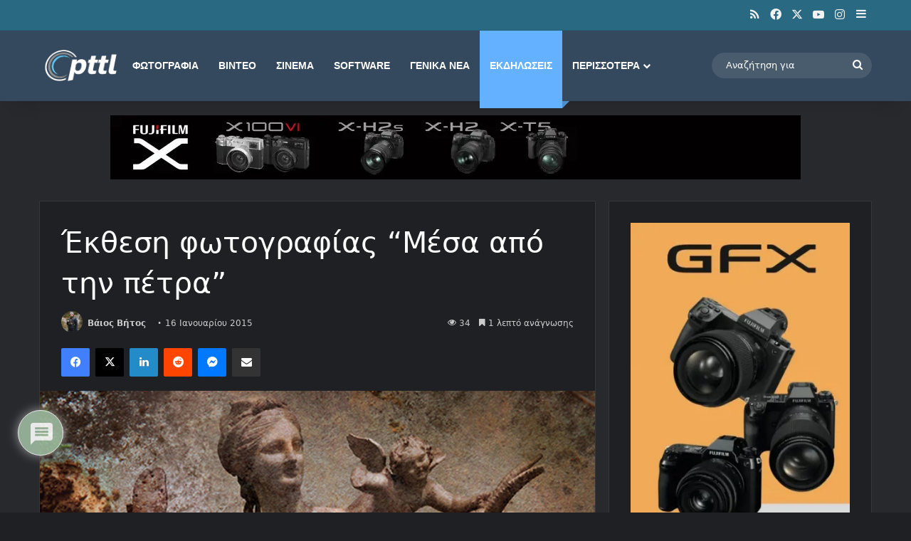

--- FILE ---
content_type: text/html; charset=utf-8
request_url: https://www.google.com/recaptcha/api2/aframe
body_size: 258
content:
<!DOCTYPE HTML><html><head><meta http-equiv="content-type" content="text/html; charset=UTF-8"></head><body><script nonce="I6qJYpIu96_p4YWGGAKRRg">/** Anti-fraud and anti-abuse applications only. See google.com/recaptcha */ try{var clients={'sodar':'https://pagead2.googlesyndication.com/pagead/sodar?'};window.addEventListener("message",function(a){try{if(a.source===window.parent){var b=JSON.parse(a.data);var c=clients[b['id']];if(c){var d=document.createElement('img');d.src=c+b['params']+'&rc='+(localStorage.getItem("rc::a")?sessionStorage.getItem("rc::b"):"");window.document.body.appendChild(d);sessionStorage.setItem("rc::e",parseInt(sessionStorage.getItem("rc::e")||0)+1);localStorage.setItem("rc::h",'1768888405200');}}}catch(b){}});window.parent.postMessage("_grecaptcha_ready", "*");}catch(b){}</script></body></html>

--- FILE ---
content_type: application/javascript; charset=utf-8
request_url: https://fundingchoicesmessages.google.com/f/AGSKWxUmCA-iFREAByHcznQ2zAkuLvLNUkpHPgVNF_GMVl2_iOhYxcF1DheXb9VOU3kg_UHj4-XLRknStHfxzfjL1KfbK2D4GGNfRFDtvJIeveW7GTz_9VYSWM6lykhIhFj8DAsdTQCxFj62Q2R0vw0wsLPBZAO75aNrjxaASS_EZEacxJYxEwnn8x6rlwsw/_/ad.skin./ads.bmp?/adskyright./admaxads./ads790.
body_size: -1291
content:
window['2255a521-f71b-47ef-a084-0caa32d6c0f7'] = true;